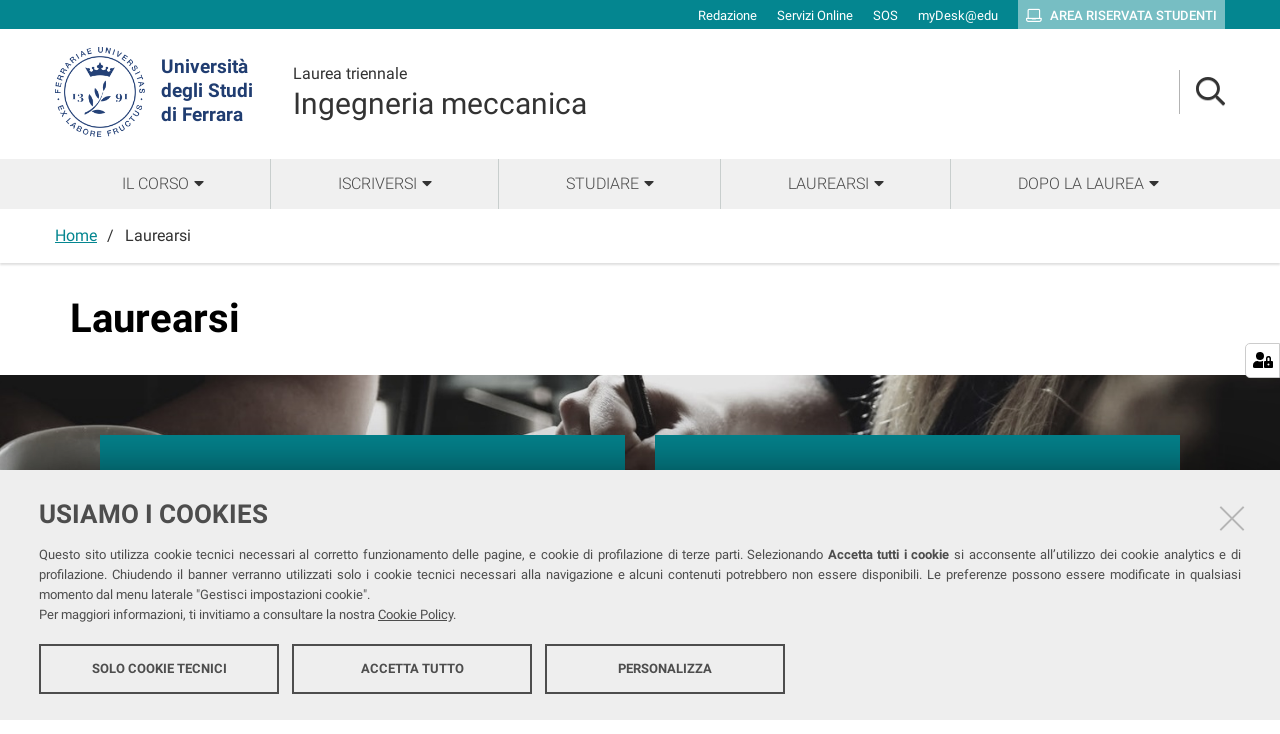

--- FILE ---
content_type: text/css; charset=utf-8
request_url: https://corsi.unife.it/++resource++redturtle.tiles.management/tiles-management-compiled.css?version=2020-10-08%2011%3A30%3A17.722056
body_size: 896
content:
div.loading-tiles{text-align:center;margin:2em}.editableTiles .tileEditButtons{position:absolute;z-index:100;top:15px;right:15px}.editableTiles .tileEditButtons .tileSizeLink{display:inline-block}.editableTiles .tileEditButtons .tileSizeLink a.btn-size{color:#fff;background-color:#337ab7;border-color:#2e6da4}.editableTiles .tileEditButtons .tileSizeLink a.btn-size:focus,.editableTiles .tileEditButtons .tileSizeLink a.btn-size:hover{color:#fff;background-color:#286090;border-color:#204d74}.editableTiles .tileEditButtons .tileSizeLink a.btn-size:focus{border-color:#122b40}.editableTiles .tileEditButtons .tileSizeLink ul.dropdown-menu{position:absolute;top:100%;left:0;z-index:1000;display:none;float:left;min-width:160px;padding:5px 0;margin:2px 0 0;list-style:none;font-size:18px;text-align:left;background-color:#fff;border:1px solid #ccc;border:1px solid rgba(0,0,0,.15);border-radius:4px;-webkit-box-shadow:0 6px 12px rgba(0,0,0,.175);box-shadow:0 6px 12px rgba(0,0,0,.175);background-clip:padding-box}.editableTiles .tileEditButtons .tileSizeLink ul.dropdown-menu>li>a{display:block;padding:3px 20px;clear:both;font-weight:400;line-height:1.5;color:#313131;white-space:nowrap;text-decoration:none}.editableTiles .tileEditButtons .tileSizeLink ul.dropdown-menu>li>a:focus,.editableTiles .tileEditButtons .tileSizeLink ul.dropdown-menu>li>a:hover{text-decoration:none;color:#242424;background-color:#f5f5f5}.editableTiles .tileEditButtons .tileSizeLink.open ul.dropdown-menu{display:block}.editableTiles .tilesList>:hover{cursor:move;cursor:-webkit-grab;background:#fff5cd}.tilesList::after,.tilesList::before{content:' ';display:table}.tilesList::after{clear:both}.tilesList .tileWrapper{clear:both;position:relative}.tilesList .tileWrapper.half-width{width:50%;float:left;clear:none}.editableTiles .tileWrapper.hiddenTile{position:relative}.editableTiles .tileWrapper.hiddenTile:after{content:'';display:block;position:absolute;top:0;left:0;height:100%;width:100%;background-color:rgba(239,239,239,.5)}.available-tiles{margin-bottom:2em}.available-tiles .list-group{padding:0;margin:0;list-style:none;display:-webkit-box;display:-ms-flexbox;display:-webkit-flex;display:flex;-webkit-flex-flow:row wrap;-ms-flex-flow:row wrap;-webkit-box-orient:horizontal;-webkit-box-direction:normal;flex-flow:row wrap;-webkit-box-pack:start;-webkit-justify-content:flex-start;-ms-flex-pack:start;justify-content:flex-start}.available-tiles .list-group a.list-group-item{width:18%;text-align:center;background-color:#ddd;padding:9px 12px;margin:15px .5% 0;border-radius:4px}.available-tiles a.list-group-item small{display:block}
/*# sourceMappingURL=tiles-management-compiled.css.map */